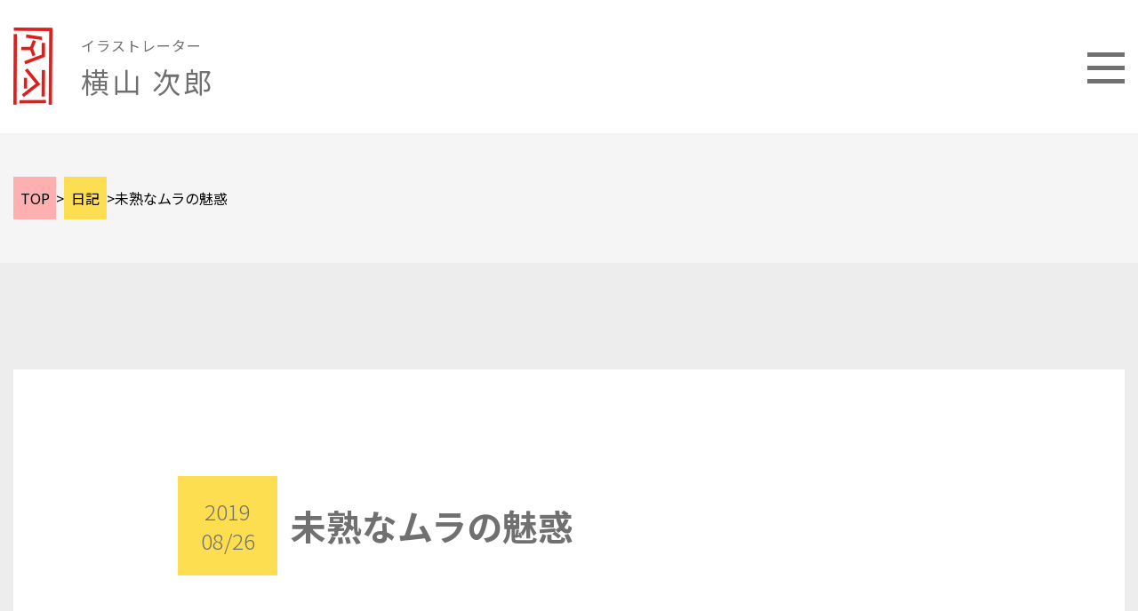

--- FILE ---
content_type: text/html; charset=UTF-8
request_url: https://yokoyamajiro.net/2019/08/26/diary/7193/
body_size: 11167
content:
<!DOCTYPE html><html dir="ltr" lang="ja" prefix="og: https://ogp.me/ns#"><head><link rel="stylesheet" href="https://cdn.rawgit.com/michalsnik/aos/2.1.1/dist/aos.css" /><meta charset="UTF-8"><meta http-equiv="X-UA-Compatible" content="IE=edge"><meta name="viewport" content="width=device-width, initial-scale=1"><title>未熟なムラの魅惑 | 日記 | 大阪のフリーランス・イラストレーター・横山次郎</title><meta name="robots" content="max-image-preview:large" /><meta name="author" content="yokoyama jiro"/><link rel="canonical" href="https://yokoyamajiro.net/2019/08/26/diary/7193/" /><meta name="generator" content="All in One SEO (AIOSEO) 4.9.3" />  <script defer src="https://www.googletagmanager.com/gtag/js?id=UA-25686010-1"></script> <script defer src="[data-uri]"></script> <meta property="og:locale" content="ja_JP" /><meta property="og:site_name" content="大阪のフリーランス・イラストレーター・横山次郎 | 大阪を拠点に活動するフリーランスのイラストレーター横山次郎のホームページです。イラスト・日記等を公開しております。またイラスト制作のご依頼・打ち合わせのご予約も承っております。" /><meta property="og:type" content="article" /><meta property="og:title" content="未熟なムラの魅惑 | 日記 | 大阪のフリーランス・イラストレーター・横山次郎" /><meta property="og:url" content="https://yokoyamajiro.net/2019/08/26/diary/7193/" /><meta property="article:published_time" content="2019-08-25T21:12:50+00:00" /><meta property="article:modified_time" content="2019-08-25T21:12:50+00:00" /><meta name="twitter:card" content="summary" /><meta name="twitter:title" content="未熟なムラの魅惑 | 日記 | 大阪のフリーランス・イラストレーター・横山次郎" /> <script type="application/ld+json" class="aioseo-schema">{"@context":"https:\/\/schema.org","@graph":[{"@type":"Article","@id":"https:\/\/yokoyamajiro.net\/2019\/08\/26\/diary\/7193\/#article","name":"\u672a\u719f\u306a\u30e0\u30e9\u306e\u9b45\u60d1 | \u65e5\u8a18 | \u5927\u962a\u306e\u30d5\u30ea\u30fc\u30e9\u30f3\u30b9\u30fb\u30a4\u30e9\u30b9\u30c8\u30ec\u30fc\u30bf\u30fc\u30fb\u6a2a\u5c71\u6b21\u90ce","headline":"\u672a\u719f\u306a\u30e0\u30e9\u306e\u9b45\u60d1","author":{"@id":"https:\/\/yokoyamajiro.net\/author\/admin\/#author"},"publisher":{"@id":"https:\/\/yokoyamajiro.net\/#person"},"image":{"@type":"ImageObject","url":"https:\/\/yokoyamajiro.net\/wp-content\/uploads\/2019\/08\/1125.jpg","width":640,"height":640},"datePublished":"2019-08-26T06:12:50+09:00","dateModified":"2019-08-26T06:12:50+09:00","inLanguage":"ja","mainEntityOfPage":{"@id":"https:\/\/yokoyamajiro.net\/2019\/08\/26\/diary\/7193\/#webpage"},"isPartOf":{"@id":"https:\/\/yokoyamajiro.net\/2019\/08\/26\/diary\/7193\/#webpage"},"articleSection":"\u30a4\u30e9\u30b9\u30c8, \u65e5\u8a18, \u7dda\u753b"},{"@type":"BreadcrumbList","@id":"https:\/\/yokoyamajiro.net\/2019\/08\/26\/diary\/7193\/#breadcrumblist","itemListElement":[{"@type":"ListItem","@id":"https:\/\/yokoyamajiro.net#listItem","position":1,"name":"\u30db\u30fc\u30e0","item":"https:\/\/yokoyamajiro.net","nextItem":{"@type":"ListItem","@id":"https:\/\/yokoyamajiro.net\/category\/illust\/#listItem","name":"\u30a4\u30e9\u30b9\u30c8"}},{"@type":"ListItem","@id":"https:\/\/yokoyamajiro.net\/category\/illust\/#listItem","position":2,"name":"\u30a4\u30e9\u30b9\u30c8","item":"https:\/\/yokoyamajiro.net\/category\/illust\/","nextItem":{"@type":"ListItem","@id":"https:\/\/yokoyamajiro.net\/category\/illust\/line\/#listItem","name":"\u7dda\u753b"},"previousItem":{"@type":"ListItem","@id":"https:\/\/yokoyamajiro.net#listItem","name":"\u30db\u30fc\u30e0"}},{"@type":"ListItem","@id":"https:\/\/yokoyamajiro.net\/category\/illust\/line\/#listItem","position":3,"name":"\u7dda\u753b","item":"https:\/\/yokoyamajiro.net\/category\/illust\/line\/","nextItem":{"@type":"ListItem","@id":"https:\/\/yokoyamajiro.net\/2019\/08\/26\/diary\/7193\/#listItem","name":"\u672a\u719f\u306a\u30e0\u30e9\u306e\u9b45\u60d1"},"previousItem":{"@type":"ListItem","@id":"https:\/\/yokoyamajiro.net\/category\/illust\/#listItem","name":"\u30a4\u30e9\u30b9\u30c8"}},{"@type":"ListItem","@id":"https:\/\/yokoyamajiro.net\/2019\/08\/26\/diary\/7193\/#listItem","position":4,"name":"\u672a\u719f\u306a\u30e0\u30e9\u306e\u9b45\u60d1","previousItem":{"@type":"ListItem","@id":"https:\/\/yokoyamajiro.net\/category\/illust\/line\/#listItem","name":"\u7dda\u753b"}}]},{"@type":"Person","@id":"https:\/\/yokoyamajiro.net\/#person","name":"yokoyama jiro","image":{"@type":"ImageObject","@id":"https:\/\/yokoyamajiro.net\/2019\/08\/26\/diary\/7193\/#personImage","url":"https:\/\/secure.gravatar.com\/avatar\/c7e7b10e581aaf3828c5394a3b29ee1e916ddf2f516ab4a300cbe62dcfb5ebb8?s=96&d=mm&r=g","width":96,"height":96,"caption":"yokoyama jiro"}},{"@type":"Person","@id":"https:\/\/yokoyamajiro.net\/author\/admin\/#author","url":"https:\/\/yokoyamajiro.net\/author\/admin\/","name":"yokoyama jiro","image":{"@type":"ImageObject","@id":"https:\/\/yokoyamajiro.net\/2019\/08\/26\/diary\/7193\/#authorImage","url":"https:\/\/secure.gravatar.com\/avatar\/c7e7b10e581aaf3828c5394a3b29ee1e916ddf2f516ab4a300cbe62dcfb5ebb8?s=96&d=mm&r=g","width":96,"height":96,"caption":"yokoyama jiro"}},{"@type":"WebPage","@id":"https:\/\/yokoyamajiro.net\/2019\/08\/26\/diary\/7193\/#webpage","url":"https:\/\/yokoyamajiro.net\/2019\/08\/26\/diary\/7193\/","name":"\u672a\u719f\u306a\u30e0\u30e9\u306e\u9b45\u60d1 | \u65e5\u8a18 | \u5927\u962a\u306e\u30d5\u30ea\u30fc\u30e9\u30f3\u30b9\u30fb\u30a4\u30e9\u30b9\u30c8\u30ec\u30fc\u30bf\u30fc\u30fb\u6a2a\u5c71\u6b21\u90ce","inLanguage":"ja","isPartOf":{"@id":"https:\/\/yokoyamajiro.net\/#website"},"breadcrumb":{"@id":"https:\/\/yokoyamajiro.net\/2019\/08\/26\/diary\/7193\/#breadcrumblist"},"author":{"@id":"https:\/\/yokoyamajiro.net\/author\/admin\/#author"},"creator":{"@id":"https:\/\/yokoyamajiro.net\/author\/admin\/#author"},"image":{"@type":"ImageObject","url":"https:\/\/yokoyamajiro.net\/wp-content\/uploads\/2019\/08\/1125.jpg","@id":"https:\/\/yokoyamajiro.net\/2019\/08\/26\/diary\/7193\/#mainImage","width":640,"height":640},"primaryImageOfPage":{"@id":"https:\/\/yokoyamajiro.net\/2019\/08\/26\/diary\/7193\/#mainImage"},"datePublished":"2019-08-26T06:12:50+09:00","dateModified":"2019-08-26T06:12:50+09:00"},{"@type":"WebSite","@id":"https:\/\/yokoyamajiro.net\/#website","url":"https:\/\/yokoyamajiro.net\/","name":"\u30a4\u30e9\u30b9\u30c8\u30ec\u30fc\u30bf\u30fc\u30fb\u6a2a\u5c71\u6b21\u90ce\u306e\u30db\u30fc\u30e0\u30da\u30fc\u30b8","description":"\u5927\u962a\u3092\u62e0\u70b9\u306b\u6d3b\u52d5\u3059\u308b\u30d5\u30ea\u30fc\u30e9\u30f3\u30b9\u306e\u30a4\u30e9\u30b9\u30c8\u30ec\u30fc\u30bf\u30fc\u6a2a\u5c71\u6b21\u90ce\u306e\u30db\u30fc\u30e0\u30da\u30fc\u30b8\u3067\u3059\u3002\u30a4\u30e9\u30b9\u30c8\u30fb\u65e5\u8a18\u7b49\u3092\u516c\u958b\u3057\u3066\u304a\u308a\u307e\u3059\u3002\u307e\u305f\u30a4\u30e9\u30b9\u30c8\u5236\u4f5c\u306e\u3054\u4f9d\u983c\u30fb\u6253\u3061\u5408\u308f\u305b\u306e\u3054\u4e88\u7d04\u3082\u627f\u3063\u3066\u304a\u308a\u307e\u3059\u3002","inLanguage":"ja","publisher":{"@id":"https:\/\/yokoyamajiro.net\/#person"}}]}</script> <link rel="alternate" type="application/rss+xml" title="大阪のフリーランス・イラストレーター・横山次郎 &raquo; 未熟なムラの魅惑 のコメントのフィード" href="https://yokoyamajiro.net/2019/08/26/diary/7193/feed/" /><link rel="alternate" title="oEmbed (JSON)" type="application/json+oembed" href="https://yokoyamajiro.net/wp-json/oembed/1.0/embed?url=https%3A%2F%2Fyokoyamajiro.net%2F2019%2F08%2F26%2Fdiary%2F7193%2F" /><link rel="alternate" title="oEmbed (XML)" type="text/xml+oembed" href="https://yokoyamajiro.net/wp-json/oembed/1.0/embed?url=https%3A%2F%2Fyokoyamajiro.net%2F2019%2F08%2F26%2Fdiary%2F7193%2F&#038;format=xml" /><style id='wp-img-auto-sizes-contain-inline-css' type='text/css'>img:is([sizes=auto i],[sizes^="auto," i]){contain-intrinsic-size:3000px 1500px}
/*# sourceURL=wp-img-auto-sizes-contain-inline-css */</style><style id='wp-block-library-inline-css' type='text/css'>:root{--wp-block-synced-color:#7a00df;--wp-block-synced-color--rgb:122,0,223;--wp-bound-block-color:var(--wp-block-synced-color);--wp-editor-canvas-background:#ddd;--wp-admin-theme-color:#007cba;--wp-admin-theme-color--rgb:0,124,186;--wp-admin-theme-color-darker-10:#006ba1;--wp-admin-theme-color-darker-10--rgb:0,107,160.5;--wp-admin-theme-color-darker-20:#005a87;--wp-admin-theme-color-darker-20--rgb:0,90,135;--wp-admin-border-width-focus:2px}@media (min-resolution:192dpi){:root{--wp-admin-border-width-focus:1.5px}}.wp-element-button{cursor:pointer}:root .has-very-light-gray-background-color{background-color:#eee}:root .has-very-dark-gray-background-color{background-color:#313131}:root .has-very-light-gray-color{color:#eee}:root .has-very-dark-gray-color{color:#313131}:root .has-vivid-green-cyan-to-vivid-cyan-blue-gradient-background{background:linear-gradient(135deg,#00d084,#0693e3)}:root .has-purple-crush-gradient-background{background:linear-gradient(135deg,#34e2e4,#4721fb 50%,#ab1dfe)}:root .has-hazy-dawn-gradient-background{background:linear-gradient(135deg,#faaca8,#dad0ec)}:root .has-subdued-olive-gradient-background{background:linear-gradient(135deg,#fafae1,#67a671)}:root .has-atomic-cream-gradient-background{background:linear-gradient(135deg,#fdd79a,#004a59)}:root .has-nightshade-gradient-background{background:linear-gradient(135deg,#330968,#31cdcf)}:root .has-midnight-gradient-background{background:linear-gradient(135deg,#020381,#2874fc)}:root{--wp--preset--font-size--normal:16px;--wp--preset--font-size--huge:42px}.has-regular-font-size{font-size:1em}.has-larger-font-size{font-size:2.625em}.has-normal-font-size{font-size:var(--wp--preset--font-size--normal)}.has-huge-font-size{font-size:var(--wp--preset--font-size--huge)}.has-text-align-center{text-align:center}.has-text-align-left{text-align:left}.has-text-align-right{text-align:right}.has-fit-text{white-space:nowrap!important}#end-resizable-editor-section{display:none}.aligncenter{clear:both}.items-justified-left{justify-content:flex-start}.items-justified-center{justify-content:center}.items-justified-right{justify-content:flex-end}.items-justified-space-between{justify-content:space-between}.screen-reader-text{border:0;clip-path:inset(50%);height:1px;margin:-1px;overflow:hidden;padding:0;position:absolute;width:1px;word-wrap:normal!important}.screen-reader-text:focus{background-color:#ddd;clip-path:none;color:#444;display:block;font-size:1em;height:auto;left:5px;line-height:normal;padding:15px 23px 14px;text-decoration:none;top:5px;width:auto;z-index:100000}html :where(.has-border-color){border-style:solid}html :where([style*=border-top-color]){border-top-style:solid}html :where([style*=border-right-color]){border-right-style:solid}html :where([style*=border-bottom-color]){border-bottom-style:solid}html :where([style*=border-left-color]){border-left-style:solid}html :where([style*=border-width]){border-style:solid}html :where([style*=border-top-width]){border-top-style:solid}html :where([style*=border-right-width]){border-right-style:solid}html :where([style*=border-bottom-width]){border-bottom-style:solid}html :where([style*=border-left-width]){border-left-style:solid}html :where(img[class*=wp-image-]){height:auto;max-width:100%}:where(figure){margin:0 0 1em}html :where(.is-position-sticky){--wp-admin--admin-bar--position-offset:var(--wp-admin--admin-bar--height,0px)}@media screen and (max-width:600px){html :where(.is-position-sticky){--wp-admin--admin-bar--position-offset:0px}}

/*# sourceURL=wp-block-library-inline-css */</style><style id='global-styles-inline-css' type='text/css'>:root{--wp--preset--aspect-ratio--square: 1;--wp--preset--aspect-ratio--4-3: 4/3;--wp--preset--aspect-ratio--3-4: 3/4;--wp--preset--aspect-ratio--3-2: 3/2;--wp--preset--aspect-ratio--2-3: 2/3;--wp--preset--aspect-ratio--16-9: 16/9;--wp--preset--aspect-ratio--9-16: 9/16;--wp--preset--color--black: #000000;--wp--preset--color--cyan-bluish-gray: #abb8c3;--wp--preset--color--white: #ffffff;--wp--preset--color--pale-pink: #f78da7;--wp--preset--color--vivid-red: #cf2e2e;--wp--preset--color--luminous-vivid-orange: #ff6900;--wp--preset--color--luminous-vivid-amber: #fcb900;--wp--preset--color--light-green-cyan: #7bdcb5;--wp--preset--color--vivid-green-cyan: #00d084;--wp--preset--color--pale-cyan-blue: #8ed1fc;--wp--preset--color--vivid-cyan-blue: #0693e3;--wp--preset--color--vivid-purple: #9b51e0;--wp--preset--gradient--vivid-cyan-blue-to-vivid-purple: linear-gradient(135deg,rgb(6,147,227) 0%,rgb(155,81,224) 100%);--wp--preset--gradient--light-green-cyan-to-vivid-green-cyan: linear-gradient(135deg,rgb(122,220,180) 0%,rgb(0,208,130) 100%);--wp--preset--gradient--luminous-vivid-amber-to-luminous-vivid-orange: linear-gradient(135deg,rgb(252,185,0) 0%,rgb(255,105,0) 100%);--wp--preset--gradient--luminous-vivid-orange-to-vivid-red: linear-gradient(135deg,rgb(255,105,0) 0%,rgb(207,46,46) 100%);--wp--preset--gradient--very-light-gray-to-cyan-bluish-gray: linear-gradient(135deg,rgb(238,238,238) 0%,rgb(169,184,195) 100%);--wp--preset--gradient--cool-to-warm-spectrum: linear-gradient(135deg,rgb(74,234,220) 0%,rgb(151,120,209) 20%,rgb(207,42,186) 40%,rgb(238,44,130) 60%,rgb(251,105,98) 80%,rgb(254,248,76) 100%);--wp--preset--gradient--blush-light-purple: linear-gradient(135deg,rgb(255,206,236) 0%,rgb(152,150,240) 100%);--wp--preset--gradient--blush-bordeaux: linear-gradient(135deg,rgb(254,205,165) 0%,rgb(254,45,45) 50%,rgb(107,0,62) 100%);--wp--preset--gradient--luminous-dusk: linear-gradient(135deg,rgb(255,203,112) 0%,rgb(199,81,192) 50%,rgb(65,88,208) 100%);--wp--preset--gradient--pale-ocean: linear-gradient(135deg,rgb(255,245,203) 0%,rgb(182,227,212) 50%,rgb(51,167,181) 100%);--wp--preset--gradient--electric-grass: linear-gradient(135deg,rgb(202,248,128) 0%,rgb(113,206,126) 100%);--wp--preset--gradient--midnight: linear-gradient(135deg,rgb(2,3,129) 0%,rgb(40,116,252) 100%);--wp--preset--font-size--small: 13px;--wp--preset--font-size--medium: 20px;--wp--preset--font-size--large: 36px;--wp--preset--font-size--x-large: 42px;--wp--preset--spacing--20: 0.44rem;--wp--preset--spacing--30: 0.67rem;--wp--preset--spacing--40: 1rem;--wp--preset--spacing--50: 1.5rem;--wp--preset--spacing--60: 2.25rem;--wp--preset--spacing--70: 3.38rem;--wp--preset--spacing--80: 5.06rem;--wp--preset--shadow--natural: 6px 6px 9px rgba(0, 0, 0, 0.2);--wp--preset--shadow--deep: 12px 12px 50px rgba(0, 0, 0, 0.4);--wp--preset--shadow--sharp: 6px 6px 0px rgba(0, 0, 0, 0.2);--wp--preset--shadow--outlined: 6px 6px 0px -3px rgb(255, 255, 255), 6px 6px rgb(0, 0, 0);--wp--preset--shadow--crisp: 6px 6px 0px rgb(0, 0, 0);}:where(.is-layout-flex){gap: 0.5em;}:where(.is-layout-grid){gap: 0.5em;}body .is-layout-flex{display: flex;}.is-layout-flex{flex-wrap: wrap;align-items: center;}.is-layout-flex > :is(*, div){margin: 0;}body .is-layout-grid{display: grid;}.is-layout-grid > :is(*, div){margin: 0;}:where(.wp-block-columns.is-layout-flex){gap: 2em;}:where(.wp-block-columns.is-layout-grid){gap: 2em;}:where(.wp-block-post-template.is-layout-flex){gap: 1.25em;}:where(.wp-block-post-template.is-layout-grid){gap: 1.25em;}.has-black-color{color: var(--wp--preset--color--black) !important;}.has-cyan-bluish-gray-color{color: var(--wp--preset--color--cyan-bluish-gray) !important;}.has-white-color{color: var(--wp--preset--color--white) !important;}.has-pale-pink-color{color: var(--wp--preset--color--pale-pink) !important;}.has-vivid-red-color{color: var(--wp--preset--color--vivid-red) !important;}.has-luminous-vivid-orange-color{color: var(--wp--preset--color--luminous-vivid-orange) !important;}.has-luminous-vivid-amber-color{color: var(--wp--preset--color--luminous-vivid-amber) !important;}.has-light-green-cyan-color{color: var(--wp--preset--color--light-green-cyan) !important;}.has-vivid-green-cyan-color{color: var(--wp--preset--color--vivid-green-cyan) !important;}.has-pale-cyan-blue-color{color: var(--wp--preset--color--pale-cyan-blue) !important;}.has-vivid-cyan-blue-color{color: var(--wp--preset--color--vivid-cyan-blue) !important;}.has-vivid-purple-color{color: var(--wp--preset--color--vivid-purple) !important;}.has-black-background-color{background-color: var(--wp--preset--color--black) !important;}.has-cyan-bluish-gray-background-color{background-color: var(--wp--preset--color--cyan-bluish-gray) !important;}.has-white-background-color{background-color: var(--wp--preset--color--white) !important;}.has-pale-pink-background-color{background-color: var(--wp--preset--color--pale-pink) !important;}.has-vivid-red-background-color{background-color: var(--wp--preset--color--vivid-red) !important;}.has-luminous-vivid-orange-background-color{background-color: var(--wp--preset--color--luminous-vivid-orange) !important;}.has-luminous-vivid-amber-background-color{background-color: var(--wp--preset--color--luminous-vivid-amber) !important;}.has-light-green-cyan-background-color{background-color: var(--wp--preset--color--light-green-cyan) !important;}.has-vivid-green-cyan-background-color{background-color: var(--wp--preset--color--vivid-green-cyan) !important;}.has-pale-cyan-blue-background-color{background-color: var(--wp--preset--color--pale-cyan-blue) !important;}.has-vivid-cyan-blue-background-color{background-color: var(--wp--preset--color--vivid-cyan-blue) !important;}.has-vivid-purple-background-color{background-color: var(--wp--preset--color--vivid-purple) !important;}.has-black-border-color{border-color: var(--wp--preset--color--black) !important;}.has-cyan-bluish-gray-border-color{border-color: var(--wp--preset--color--cyan-bluish-gray) !important;}.has-white-border-color{border-color: var(--wp--preset--color--white) !important;}.has-pale-pink-border-color{border-color: var(--wp--preset--color--pale-pink) !important;}.has-vivid-red-border-color{border-color: var(--wp--preset--color--vivid-red) !important;}.has-luminous-vivid-orange-border-color{border-color: var(--wp--preset--color--luminous-vivid-orange) !important;}.has-luminous-vivid-amber-border-color{border-color: var(--wp--preset--color--luminous-vivid-amber) !important;}.has-light-green-cyan-border-color{border-color: var(--wp--preset--color--light-green-cyan) !important;}.has-vivid-green-cyan-border-color{border-color: var(--wp--preset--color--vivid-green-cyan) !important;}.has-pale-cyan-blue-border-color{border-color: var(--wp--preset--color--pale-cyan-blue) !important;}.has-vivid-cyan-blue-border-color{border-color: var(--wp--preset--color--vivid-cyan-blue) !important;}.has-vivid-purple-border-color{border-color: var(--wp--preset--color--vivid-purple) !important;}.has-vivid-cyan-blue-to-vivid-purple-gradient-background{background: var(--wp--preset--gradient--vivid-cyan-blue-to-vivid-purple) !important;}.has-light-green-cyan-to-vivid-green-cyan-gradient-background{background: var(--wp--preset--gradient--light-green-cyan-to-vivid-green-cyan) !important;}.has-luminous-vivid-amber-to-luminous-vivid-orange-gradient-background{background: var(--wp--preset--gradient--luminous-vivid-amber-to-luminous-vivid-orange) !important;}.has-luminous-vivid-orange-to-vivid-red-gradient-background{background: var(--wp--preset--gradient--luminous-vivid-orange-to-vivid-red) !important;}.has-very-light-gray-to-cyan-bluish-gray-gradient-background{background: var(--wp--preset--gradient--very-light-gray-to-cyan-bluish-gray) !important;}.has-cool-to-warm-spectrum-gradient-background{background: var(--wp--preset--gradient--cool-to-warm-spectrum) !important;}.has-blush-light-purple-gradient-background{background: var(--wp--preset--gradient--blush-light-purple) !important;}.has-blush-bordeaux-gradient-background{background: var(--wp--preset--gradient--blush-bordeaux) !important;}.has-luminous-dusk-gradient-background{background: var(--wp--preset--gradient--luminous-dusk) !important;}.has-pale-ocean-gradient-background{background: var(--wp--preset--gradient--pale-ocean) !important;}.has-electric-grass-gradient-background{background: var(--wp--preset--gradient--electric-grass) !important;}.has-midnight-gradient-background{background: var(--wp--preset--gradient--midnight) !important;}.has-small-font-size{font-size: var(--wp--preset--font-size--small) !important;}.has-medium-font-size{font-size: var(--wp--preset--font-size--medium) !important;}.has-large-font-size{font-size: var(--wp--preset--font-size--large) !important;}.has-x-large-font-size{font-size: var(--wp--preset--font-size--x-large) !important;}
/*# sourceURL=global-styles-inline-css */</style><style id='classic-theme-styles-inline-css' type='text/css'>/*! This file is auto-generated */
.wp-block-button__link{color:#fff;background-color:#32373c;border-radius:9999px;box-shadow:none;text-decoration:none;padding:calc(.667em + 2px) calc(1.333em + 2px);font-size:1.125em}.wp-block-file__button{background:#32373c;color:#fff;text-decoration:none}
/*# sourceURL=/wp-includes/css/classic-themes.min.css */</style><link rel='stylesheet' id='reset_css-css' href='https://yokoyamajiro.net/wp-content/cache/autoptimize/autoptimize_single_69c7af94380877afcb59fcfc6c367f41.php' type='text/css' media='all' /><link rel='stylesheet' id='common_css-css' href='https://yokoyamajiro.net/wp-content/cache/autoptimize/autoptimize_single_ff853955be22aebd566a995e522b8e16.php' type='text/css' media='all' /><link rel='stylesheet' id='style_css-css' href='https://yokoyamajiro.net/wp-content/cache/autoptimize/autoptimize_single_072485fe7b9b640ac015a4bb366a50cd.php' type='text/css' media='all' /><link rel='stylesheet' id='wp-pagenavi-css' href='https://yokoyamajiro.net/wp-content/cache/autoptimize/autoptimize_single_73d29ecb3ae4eb2b78712fab3a46d32d.php?ver=2.70' type='text/css' media='all' /><link rel="https://api.w.org/" href="https://yokoyamajiro.net/wp-json/" /><link rel="alternate" title="JSON" type="application/json" href="https://yokoyamajiro.net/wp-json/wp/v2/posts/7193" /><noscript><style>.lazyload[data-src]{display:none !important;}</style></noscript><style>.lazyload{background-image:none !important;}.lazyload:before{background-image:none !important;}</style><link rel="icon" href="https://yokoyamajiro.net/wp-content/uploads/2023/10/cropped-logo2-32x32.png" sizes="32x32" /><link rel="icon" href="https://yokoyamajiro.net/wp-content/uploads/2023/10/cropped-logo2-192x192.png" sizes="192x192" /><link rel="apple-touch-icon" href="https://yokoyamajiro.net/wp-content/uploads/2023/10/cropped-logo2-180x180.png" /><meta name="msapplication-TileImage" content="https://yokoyamajiro.net/wp-content/uploads/2023/10/cropped-logo2-270x270.png" /><style type="text/css" id="wp-custom-css">/* ヘッダー */

.logo_title{
	 transition: transform 1s;
}
.wp_edit_area h6{
	margin-bottom:8px;
	margin-top:8px;
	font-size:24px;
}
.logo_title:hover {
  transform: scale(1.03);
}

/*トップキャッチ*/
.mv_catch{
	 transition: transform 1.5s;
}

.mv_catch:hover {
  transform: scale(1.02);
}



/* 日記一覧 */


.flex_diary a:hover {
  transform: scale(1.03);
}

.wp-pagenavi a{
	 transition: transform 0.5s;
}

.wp-pagenavi a:hover {
  transform: scale(1.2);
}


/* 絵一覧 */

.flex_drawn a{
	 transition: transform 0.5s;
}

.flex_drawn a:hover {
  transform: scale(1.03);
}

/* 事例一覧 */

.flex_works a:hover {
  transform: scale(1.01);
}

/* 事例詳細 */
.wp-element-caption{
	font-size:16px;
	}
.page_single_works figure{
	padding:40px 40px 20px 40px;
	border-radius:4px;
	background:#FAFAFA;
	font-family: 'Noto Sans JP', sans-serif;
	font-weight:200;
	margin-bottom:20px;
	line-height:24px;
}

@media screen and (max-width: 1100px) {
	.page_single_works figure{
	padding:16px 16px 16px 16px;
	margin-bottom:16px;
}
	
}

@media screen and (max-width: 767px) {
	.wp-block-image figcaption {
  margin-top:-0.5em;
}
	
	.page_single_works figure{
	padding:10px 10px 4px 10px;
	margin-bottom:8px;
	line-height:16px;
}
	
}


/* お知らせ一覧 */


.flex_news a:hover {
  transform: scale(1.01);
}


/* フッター */
footer .greeting {
  transition: transform 1s;
}

footer .greeting:hover {
  transform: scale(1.05);
}


footer .works {
  transition: transform 1s;
}

footer .works:hover {
  transform: scale(1.05);
}


footer .drawn-gallary {
  transition: transform 1s;
}

footer .drawn-gallary:hover {
  transform: scale(1.05);
}

footer .diary {
  transition: transform 1s;
}

footer .diary:hover {
  transform: scale(1.05);
}

footer .faq{
  transition: transform 1s;
}

footer .faq:hover {
  transform: scale(1.05);
}


li.contact{
  transition: transform 1s;
}

li.contact:hover {
  transform: scale(1.05);
}



/* パンくず*/
.breadcrumbs_wrap a{
	 transition: transform 0.5s;
}

.breadcrumbs_wrap a:hover {
  transform: scale(1.03);
}

/*挨拶*/
.lead2 {
	font-size: 24px;
	padding: 0 15px 0 130px;
	margin-bottom: 24px;
}
.lead3 {
	font-size: 24px;
	padding: 0 15px 0 130px;
	margin-bottom: 150px;
}
.flex_point .col_l P{
	margin-bottom:24px;
}

@media screen and (max-width: 767px) {

	.lead2 {
	font-size: 20px;
	padding: 0 16px 0 16px;
	margin-bottom: 24px;
}
.lead3 {
	font-size: 20px;
	padding: 0 16px 0 16px;
	margin-bottom: 50px;
}
}


/* QA*/

.flex_faq a{
	 transition: transform 0.5s;
}

.flex_faq a:hover {
  transform: scale(1.03);
}

.totop{
	position: relative;
  transition: transform 1s ease-in-out;
}

.totop:hover {
  transform: translateY(-10px);
}

.fqt{
	height:72px;
}

@media screen and (max-width: 767px) {
	.fqt{
	height:48px;
}
	
}


.page_faq .sct_answer .flex_answer_wrap .flex_answer .wp_edit_area {
  padding-bottom:72px;
}

.wp-block-table thead {
  border-bottom:1px solid;
}

.wp_edit_area table th, .wp_edit_area table td {
font-family: 'Noto Sans JP', sans-serif;
		font-weight:200;
 }


/* 日記内容*/
.prevPost{
	
	position: relative;

  transition: transform 1s ease-in-out;
}

.prevPost:hover {
  transform: translateX(-5px);
}

.nextPost{
	
	position: relative;

  transition: transform 1s ease-in-out;
}

.nextPost:hover {
  transform: translateX(5px);
}


/* ナビ内のリンク*/
.nav-und {
	text-align: right;
	padding:24px 36px 24px 24px;
	font-size:20px;
	
}

/* 問い合わせボタン*/
.nav-und  a{
	color:#FA8D8B;
	 transition: transform 0.5s ease-in-out;
}

.nav-und  a:hover{
	transform: scale(1.05);
}

.confirm_btn{
	 transition: transform 0.5s;
}

.confirm_btn:hover {
  transform: scale(1.05);
}

.back_btn{
	 transition: transform 0.5s;
}

.back_btn:hover {
  transform: scale(1.05);
}

.wp_edit_area {
	padding-right:24px;
}
	.wp-block-table{
		width:80%;
	}
.wp-block-preformatted{
		width:100%;
	
}
/* 問い合わせ内容確認画面のみ内容確認を表示*/
.mw_wp_form_confirm::before {
 content: "以下の内容で送信してもよろしいでしょうか？";
	font-size:28px;
	position:relative;
	text-align:center;
	display:block;
	padding;24px;
	margin-bottom:48px;
}
/* 日記内容*/
.page_single_diary .wp_edit_area {
	padding-right:0px;
}</style></head><body ><div id="overlay"></div><header id="head-area" ontouchstart=""><div class="inner"> <a href="https://yokoyamajiro.net/"><div class="logo_title"><div class="logo"> <img src="[data-uri]" alt="logo" data-src="https://yokoyamajiro.net/wp-content/themes/yokoyamajiro/img/common/logo.png" decoding="async" class="lazyload" data-eio-rwidth="88" data-eio-rheight="174"><noscript><img src="https://yokoyamajiro.net/wp-content/themes/yokoyamajiro/img/common/logo.png" alt="logo" data-eio="l"></noscript><div class="txt"><div class="txt_s">イラストレーター</div><div class="txt_m">横山 次郎</div></div></div></div> </a><div id="global-nav" data-aos="fade-up"><div class="menu_label">MENU</div><nav><ul><li class="greeting"> <a href="https://yokoyamajiro.net/greeting/"><div><span class="jp">ご挨拶</span><span class="en">GREETING</span></div></a></li><li class="works"> <a href="https://yokoyamajiro.net/works/"><div><span class="jp">事例</span><span class="en">WORKS</span></div></a></li><li class="drawn-gallary"> <a href="https://yokoyamajiro.net/drawn-gallery/"><div><span class="jp">絵</span><span class="en">PAINTINGS</span></div></a></li><li class="diary"> <a href="https://yokoyamajiro.net/diary/"><div><span class="jp">日記</span><span class="en">DIARY</span></div></a></li><li class="faq"> <a href="https://yokoyamajiro.net/faq/"><div><span class="jp">Q & A</span><span class="en">よくあるご質問</span></div></a></li><li class="contact"> <a href="https://yokoyamajiro.net/contact/"><div><span class="jp">問合</span><span class="en">CONTACT</span></div></a></li></ul></nav><div class="nav-und"><p><a href="https://yokoyamajiro.net/price/">参考価格表</a></p><p><a href="https://yokoyamajiro.net/privacy/">プライバシー・ポリシー</a></p></div></div><div id="nav-toggle"><div> <span></span> <span></span> <span></span></div></div></div></header><div class="wrap page_lower page_single page_single_diary" ontouchstart=""><div class="breadcrumbs_wrap"><div class="breadcrumbs" typeof="BreadcrumbList" vocab="http://schema.org/"> <span property="itemListElement" typeof="ListItem"><a property="item" typeof="WebPage" title="大阪のフリーランス・イラストレーター・横山次郎へ移動する" href="https://yokoyamajiro.net" class="home" ><span property="name">TOP</span></a><meta property="position" content="1"></span><span class="split">&gt;</span><span property="itemListElement" typeof="ListItem"><a property="item" typeof="WebPage" title="日記へ移動する" href="https://yokoyamajiro.net/diary/" class="post-root post post-post" ><span property="name">日記</span></a><meta property="position" content="2"></span><span class="split">&gt;</span><span property="itemListElement" typeof="ListItem"><span property="name" class="post post-post current-item">未熟なムラの魅惑</span><meta property="url" content="https://yokoyamajiro.net/2019/08/26/diary/7193/"><meta property="position" content="3"></span></div></div><section class="sct_single"><article><div class="inner_m"><div class="article_title"> <span>2019<br>08/26</span><h1 class="title">未熟なムラの魅惑</h1></div></div><div class="inner"><div class="image"><img width="640" height="640" src="[data-uri]" class="attachment-full size-full wp-post-image lazyload" alt="" decoding="async" fetchpriority="high"   data-src="https://yokoyamajiro.net/wp-content/uploads/2019/08/1125.jpg" data-srcset="https://yokoyamajiro.net/wp-content/uploads/2019/08/1125.jpg 640w, https://yokoyamajiro.net/wp-content/uploads/2019/08/1125-45x45.jpg 45w, https://yokoyamajiro.net/wp-content/uploads/2019/08/1125-300x300.jpg 300w, https://yokoyamajiro.net/wp-content/uploads/2019/08/1125-520x520.jpg 520w, https://yokoyamajiro.net/wp-content/uploads/2019/08/1125-360x360.jpg 360w, https://yokoyamajiro.net/wp-content/uploads/2019/08/1125-250x250.jpg 250w, https://yokoyamajiro.net/wp-content/uploads/2019/08/1125-100x100.jpg 100w" data-sizes="auto" data-eio-rwidth="640" data-eio-rheight="640" /><noscript><img width="640" height="640" src="https://yokoyamajiro.net/wp-content/uploads/2019/08/1125.jpg" class="attachment-full size-full wp-post-image" alt="" decoding="async" fetchpriority="high" srcset="https://yokoyamajiro.net/wp-content/uploads/2019/08/1125.jpg 640w, https://yokoyamajiro.net/wp-content/uploads/2019/08/1125-45x45.jpg 45w, https://yokoyamajiro.net/wp-content/uploads/2019/08/1125-300x300.jpg 300w, https://yokoyamajiro.net/wp-content/uploads/2019/08/1125-520x520.jpg 520w, https://yokoyamajiro.net/wp-content/uploads/2019/08/1125-360x360.jpg 360w, https://yokoyamajiro.net/wp-content/uploads/2019/08/1125-250x250.jpg 250w, https://yokoyamajiro.net/wp-content/uploads/2019/08/1125-100x100.jpg 100w" sizes="(max-width: 640px) 100vw, 640px" data-eio="l" /></noscript></div><div class="wp_edit_area"><p>徐々に水彩を始めている。</p><p>とは言っても、水彩&#8221;画&#8221;を描くわけでもなく、四角形にムラが出来ないように色を塗るということだけを行なっている。</p><p>大変単純な作業ではあるが、初心者にはコレが全くできない。</p><p>デジタルが主戦場の人間からすれば、筆の扱い辛さは相当なものであり、色がはみ出したムラだらけの四角ができることになるのだが、デジタルが主戦場の人間からすれば、そのムラが愛おしかったりする。</p><p>うまく塗れないことは何とも悩ましいのだが、水彩の発色は綺麗で個人的な癒しの時間になっていたりする。</p></div></div></article></section><div class="prevNextPost"><div class="inner"> <a class="prevPost" href="https://yokoyamajiro.net/2019/08/21/diary/7188/"><div class="arrow"> <svg xmlns="http://www.w3.org/2000/svg" width="113" height="150" viewBox="0 0 113 150"><g id="グループ_139" data-name="グループ 139" transform="translate(-648 -3158)"><path id="多角形_13" data-name="多角形 13" d="M73.334,2.511a2,2,0,0,1,3.333,0l71.272,107.383A2,2,0,0,1,146.272,113H3.728a2,2,0,0,1-1.666-3.106Z" transform="translate(648 3308) rotate(-90)" fill="#fdde50"/><text id="前" transform="translate(701 3244)" fill="#707070" font-size="32" font-family="NotoSansJP-Medium, Noto Sans JP" font-weight="500"><tspan x="0" y="0">前</tspan></text></g></svg></div><div class="detail"><div class="title">おつとめの福音</div> <img src="[data-uri]" alt="おつとめの福音" data-src="https://yokoyamajiro.net/wp-content/uploads/2019/08/1124.jpg" decoding="async" class="lazyload" data-eio-rwidth="640" data-eio-rheight="640"><noscript><img src="https://yokoyamajiro.net/wp-content/uploads/2019/08/1124.jpg" alt="おつとめの福音" data-eio="l"></noscript></div> </a> <a class="nextPost" href="https://yokoyamajiro.net/2019/09/02/diary/7199/"><div class="detail"><div class="title">漏れビブラート</div> <img src="[data-uri]" alt="漏れビブラート" data-src="https://yokoyamajiro.net/wp-content/uploads/2019/09/1126.jpg" decoding="async" class="lazyload" data-eio-rwidth="640" data-eio-rheight="640"><noscript><img src="https://yokoyamajiro.net/wp-content/uploads/2019/09/1126.jpg" alt="漏れビブラート" data-eio="l"></noscript></div><div class="arrow"> <svg xmlns="http://www.w3.org/2000/svg" width="113" height="150" viewBox="0 0 113 150"><g id="グループ_140" data-name="グループ 140" transform="translate(-1160 -3158)"><path id="多角形_14" data-name="多角形 14" d="M73.334,2.511a2,2,0,0,1,3.333,0l71.272,107.383A2,2,0,0,1,146.272,113H3.728a2,2,0,0,1-1.666-3.106Z" transform="translate(1273 3158) rotate(90)" fill="#fdde50"/><text id="次" transform="translate(1191 3244)" fill="#707070" font-size="32" font-family="NotoSansJP-Medium, Noto Sans JP" font-weight="500"><tspan x="0" y="0">次</tspan></text></g></svg></div> </a></div></div></div><div class="pagetop"> <a href="#"><img src="[data-uri]" alt="page top" data-src="https://yokoyamajiro.net/wp-content/themes/yokoyamajiro/img/common/pagetop.svg" decoding="async" class="lazyload"><noscript><img src="https://yokoyamajiro.net/wp-content/themes/yokoyamajiro/img/common/pagetop.svg" alt="page top" data-eio="l"></noscript></a></div><footer ontouchstart=""><div class="links_wrap" data-aos="fade-up"><div class="links"><ul><li class="greeting"><a href="https://yokoyamajiro.net/greeting/">ご挨拶</a></li><li class="works"><a href="https://yokoyamajiro.net/works/">事例</a></li><li class="drawn-gallary"><a href="https://yokoyamajiro.net/drawn-gallery/">絵</a></li><li class="diary"><a href="https://yokoyamajiro.net/diary/">日記</a></li><li class="faq"><a href="https://yokoyamajiro.net/faq/">Q&A</a></li><li class="contact"><a href="https://yokoyamajiro.net/contact/">お問い合わせ</a></li></ul></div></div><div class="foot_btm"><div class="inner"><div class="info"> <a href="https://yokoyamajiro.net/" class="name"> イラストレーター　横山次郎 </a><div class="contact"><div class="mail">mail. <a href="mailto:info@yokoyamajiro.net">info@yokoyamajiro.net</a></div></div></div><div class="copyright"> &copy; YOKOYAMA JIRO</div></div></div></footer> <script type="speculationrules">{"prefetch":[{"source":"document","where":{"and":[{"href_matches":"/*"},{"not":{"href_matches":["/wp-*.php","/wp-admin/*","/wp-content/uploads/*","/wp-content/*","/wp-content/plugins/*","/wp-content/themes/yokoyamajiro/*","/*\\?(.+)"]}},{"not":{"selector_matches":"a[rel~=\"nofollow\"]"}},{"not":{"selector_matches":".no-prefetch, .no-prefetch a"}}]},"eagerness":"conservative"}]}</script> <script defer id="eio-lazy-load-js-before" src="[data-uri]"></script> <script defer type="text/javascript" src="https://yokoyamajiro.net/wp-content/plugins/ewww-image-optimizer/includes/lazysizes.min.js?ver=831" id="eio-lazy-load-js" data-wp-strategy="async"></script> <script defer type="text/javascript" src="https://yokoyamajiro.net/wp-content/cache/autoptimize/autoptimize_single_2f772fed444d5489079f275bd01e26cc.php" id="jquery3.4.1-js"></script> <script defer type="text/javascript" src="https://yokoyamajiro.net/wp-content/cache/autoptimize/autoptimize_single_19dbab7889ef169154bb2f4f5025cb45.php" id="base-js"></script> <link rel="preconnect" href="https://fonts.googleapis.com"><link rel="preconnect" href="https://fonts.gstatic.com" crossorigin><link href="https://fonts.googleapis.com/css2?family=Noto+Sans+JP:wght@300;400;500;700&display=swap" rel="stylesheet"><link href="https://fonts.googleapis.com/css2?family=Noto+Serif+JP:wght@300&display=swap" rel="stylesheet"> <script defer src="https://cdn.rawgit.com/michalsnik/aos/2.1.1/dist/aos.js"></script> <script defer src="[data-uri]"></script> </body></html>

--- FILE ---
content_type: text/css; charset=utf-8
request_url: https://yokoyamajiro.net/wp-content/cache/autoptimize/autoptimize_single_ff853955be22aebd566a995e522b8e16.php
body_size: 2355
content:
@charset "utf-8";body{font-family:'Noto Sans JP',sans-serif;font-size:16px;font-weight:400;color:#707070;animation:fadeIn 1.5s ease 0s normal}@keyframes fadeIn{0%{opacity:0}100%{opacity:1}}@media screen and (max-width:767px){body{font-size:15px}}*{box-sizing:border-box}a,a:link{display:inline-block;color:#707070;transition:.5s;text-decoration:none}a:visited,a:active{color:#707070}a:hover{text-decoration:none;opacity:.8}@media screen and (min-width:768px){a[href^="tel:"]{pointer-events:none}}p{line-height:180%}ul,li{list-style:none}img{width:auto;height:auto;vertical-align:bottom}.flex{display:flex}.inline{display:inline-block}.sp{display:none!important}@media screen and (max-width:767px){.pc{display:none!important}.sp{display:block!important}}#head-area{position:fixed;z-index:999;top:0;left:0;width:100%;background:rgba(255,255,255,.8);padding:0 15px}#head-area .inner{position:relative;display:flex;align-items:center;justify-content:space-between;width:100%;max-width:1392px;height:150px;margin:0 auto}#head-area .logo{display:inline-flex;align-items:center}#head-area .logo img{width:100%;max-width:44px}#head-area .logo .txt{flex-wrap:wrap;margin-left:32px}#head-area .logo .txt .txt_s{font-size:16px;font-weight:400;letter-spacing:1px;margin-bottom:16px}#head-area .logo .txt .txt_m{font-size:32px;font-weight:400;letter-spacing:3px}#nav-toggle{display:none}.wrap{margin-top:150px}#nav-toggle{display:block;cursor:pointer;width:42px;height:32px}#nav-toggle>div{position:relative;width:42px;margin:0 auto}#nav-toggle span{width:100%;height:5px;left:0;display:block;position:absolute;transition:top .5s ease,-webkit-transform .6s ease-in-out;transition:transform .6s ease-in-out,top .5s ease;transition:transform .6s ease-in-out,top .5s ease,-webkit-transform .6s ease-in-out}#head-area #nav-toggle span{background:#707070}#nav-toggle span:nth-child(1){top:0}#nav-toggle span:nth-child(2){top:15px}#nav-toggle span:nth-child(3){top:30px}.open #nav-toggle span:nth-child(1){top:16px;-webkit-transform:rotate(45deg);transform:rotate(45deg)}.open #nav-toggle span:nth-child(2){top:0;width:0;left:50%}.open #nav-toggle span:nth-child(3){top:16px;-webkit-transform:rotate(-45deg);transform:rotate(-45deg)}#nav-toggle{z-index:1000}.wrap{z-index:900}#global-nav{background:#fff;top:0;bottom:0;z-index:990;text-align:center;visibility:hidden;opacity:0;padding:50px 15px;overflow-y:auto;width:520px;position:absolute;height:100vh;right:-15px}#global-nav .menu_label{display:none;font-size:37px;margin-bottom:85px}#global-nav ul{display:flex;justify-content:center;flex-wrap:wrap;list-style:none;max-width:416px;margin:0 auto}#global-nav ul li{width:50%;position:relative;z-index:2;mix-blend-mode:multiply;text-align:center;transition:.5s;opacity:.8}#global-nav ul li:after{content:'';position:absolute;top:0;left:0;width:100%;height:100%;border-radius:2px;transition:.5s}#global-nav ul li.greeting:after{width:calc(100% + 3px);height:calc(100% + 3px);background:#faba8b 0% 0% no-repeat padding-box}#global-nav ul li.works:after{height:calc(100% + 3px);background:#cbfe57 0% 0% no-repeat padding-box}#global-nav ul li.drawn-gallary:after{width:calc(100% + 3px);height:calc(100% + 3px);background:#fab5e1 0% 0% no-repeat padding-box}#global-nav ul li.diary:after{height:calc(100% + 3px);background:#fdde50 0% 0% no-repeat padding-box}#global-nav ul li.faq:after{width:calc(100% + 3px);background:#ace6ff 0% 0% no-repeat padding-box}#global-nav ul li.contact:after{background:#57fefe 0% 0% no-repeat padding-box}#global-nav ul li a{position:relative;z-index:3;display:flex;align-items:center;justify-content:center;flex-wrap:wrap;color:#707070;width:100%;height:208px}#global-nav ul li a .jp{display:block;width:100%;font-size:48px;margin-bottom:15px}#global-nav ul li.drawn-gallary a .jp{font-size:80px}#global-nav ul li a .en{display:block;width:100%;font-size:24px;font-weight:300}#global-nav ul li a:hover,#global-nav ul li:hover{opacity:1}#global-nav ul li:hover:after{transform:scale(1.05)}#overlay{display:none;position:fixed;top:0;left:0;z-index:99;width:100vw;height:100vh;background:rgba(0,0,0,.4)}.open #overlay{display:block}.open #head-area{position:fixed;top:0;left:0;z-index:1000}.open #global-nav{transition:opacity .6s ease,visibility .6s ease;visibility:visible;opacity:1}.open #global-nav .menu_label{display:inline-block}@media screen and (max-width:767px){#head-area,#head-area .inner{height:90px}#head-area .logo img{max-width:30px}#head-area .logo .txt{margin-left:25px}#head-area .logo .txt .txt_s{margin-bottom:15px}#head-area .logo .txt .txt_m{font-size:24px}.wrap{margin-top:90px}#nav-toggle{width:30px;height:15px}#nav-toggle>div{width:30px}#nav-toggle span{height:2px}#nav-toggle span:nth-child(1){top:0}#nav-toggle span:nth-child(2){top:6px}#nav-toggle span:nth-child(3){top:12px}.open #nav-toggle span:nth-child(1){top:7px}.open #nav-toggle span:nth-child(3){top:7px}#global-nav{background:#fff;position:fixed;top:0;right:0;bottom:0;z-index:990;text-align:center;visibility:hidden;opacity:0;padding:50px 20px;overflow-y:auto;width:330px}#global-nav .menu_label{display:none;font-size:37px;margin-bottom:85px}#global-nav ul{max-width:272px}#global-nav ul li{width:50%;position:relative;z-index:2;mix-blend-mode:multiply;text-align:center;transition:.5s;opacity:.8}#global-nav ul li:after{content:'';position:absolute;top:0;left:0;width:100%;height:100%;border-radius:2px;transition:.5s}#global-nav ul li.greeting:after{width:calc(100% + 3px);height:calc(100% + 3px);background:#faba8b 0% 0% no-repeat padding-box}#global-nav ul li.works:after{height:calc(100% + 3px);background:#cbfe57 0% 0% no-repeat padding-box}#global-nav ul li.drawn-gallary:after{width:calc(100% + 3px);height:calc(100% + 3px);background:#fab5e1 0% 0% no-repeat padding-box}#global-nav ul li.diary:after{height:calc(100% + 3px);background:#fdde50 0% 0% no-repeat padding-box}#global-nav ul li.faq:after{width:calc(100% + 3px);background:#ace6ff 0% 0% no-repeat padding-box}#global-nav ul li.contact:after{background:#57fefe 0% 0% no-repeat padding-box}#global-nav ul li a{position:relative;z-index:3;display:flex;align-items:center;justify-content:center;flex-wrap:wrap;color:#707070;width:100%;height:136px}#global-nav ul li a .jp{display:block;width:100%;font-size:32px;margin-bottom:15px}#global-nav ul li.drawn-gallary a .jp{font-size:56px}#global-nav ul li a .en{display:block;width:100%;font-size:16px;font-weight:300}#global-nav ul li a:hover,#global-nav ul li:hover{opacity:1}#global-nav ul li:hover:after{transform:scale(1.05)}}.breadcrumbs_wrap{display:flex;align-items:center;background:#f5f5f5;min-height:146px;margin-bottom:45px;padding:10px 15px}.breadcrumbs{display:flex;align-items:center;gap:10px 10px;font-size:16px;color:#000;line-height:120%;width:100%;max-width:1392px;margin:0 auto}.breadcrumbs a{display:flex;align-items:center;justify-content:center;color:#000;min-width:48px;height:48px;background:#ccc;padding:0 5px}.breadcrumbs a.home{background:#fdb0af}.breadcrumbs a.post-works-archive{background:#cbfe57}.breadcrumbs a.post-post{background:#fdde50}.breadcrumbs a.post-page{background:#4afefe}@media screen and (max-width:767px){.breadcrumbs_wrap{min-height:90px;margin-bottom:30px}.breadcrumbs{font-size:14px}.breadcrumbs a{min-width:40px;height:40px}}.pagetop{display:none}.pagetop a{display:inline-block;position:fixed;bottom:20px;right:15px;z-index:98}@media screen and (max-width:767px){.pagetop a img{width:70px}}footer{padding-bottom:25px}footer .links_wrap{position:relative;z-index:1;text-align:center;background:#e0dfdf;margin-bottom:20px;padding:0 15px}footer .links_wrap .links{text-align:right;max-width:1392px;margin:0 auto}footer .links_wrap .links ul{display:inline-flex;justify-content:flex-end;background:#fff}footer .links_wrap .links ul li{position:relative;z-index:2;mix-blend-mode:multiply;text-align:center}footer .links_wrap .links ul li:after{content:'';position:absolute;top:0;left:0;width:100%;height:100%}footer .links_wrap .links ul li.greeting:after{width:calc(100% + 2px);background:#faba8b 0% 0% no-repeat padding-box}footer .links_wrap .links ul li.works:after{width:calc(100% + 2px);background:#cbfe57 0% 0% no-repeat padding-box}footer .links_wrap .links ul li.drawn-gallary:after{width:calc(100% + 1px);background:#fab5e1 0% 0% no-repeat padding-box}footer .links_wrap .links ul li.diary:after{width:calc(100% + 1px);background:#fdde50 0% 0% no-repeat padding-box}footer .links_wrap .links ul li.faq:after{width:calc(100% + 2px);background:#ace6ff 0% 0% no-repeat padding-box}footer .links_wrap .links ul li.contact:after{background:#57fefe 0% 0% no-repeat padding-box}footer .links_wrap .links ul li a{position:relative;z-index:2;display:inline-flex;align-items:center;justify-content:center;font-size:24px;min-width:130px;height:58px;padding:0 15px}footer .foot_btm{padding:0 15px}footer .inner{max-width:1392px;margin:0 auto}footer .inner .info{margin-bottom:15px}footer .inner .info .name{font-size:24px;font-weight:300;margin-bottom:16px}footer .inner .info .contact{display:flex;gap:35px;margin-bottom:20px}footer .inner .copyright{font-size:24px;font-weight:300;text-align:right}@media screen and (max-width:900px){footer .links_wrap .links ul li a{position:relative;z-index:2;display:inline-flex;align-items:center;justify-content:center;font-size:20px;min-width:100px;height:50px;padding:0 10px}}@media screen and (max-width:767px){footer{padding-bottom:25px}footer .links_wrap{margin-bottom:15px;padding:0 15px}footer .links_wrap .links ul li.greeting:after{width:calc(100% + 1px)}footer .links_wrap .links ul li.works:after{width:calc(100% + 1px)}footer .links_wrap .links ul li.drawn-gallary:after{width:calc(100% + 1px)}footer .links_wrap .links ul li.diary:after{width:calc(100% + 1px)}footer .links_wrap .links ul li.faq:after{width:calc(100% + 1px)}footer .links_wrap .links ul li a{font-size:16px;min-width:45px;height:32px;padding:0 5px}footer .inner .info{margin-bottom:15px}footer .inner .info .name{font-size:15px;margin-bottom:14px}footer .inner .info .contact{display:flex;flex-wrap:wrap;gap:7px;margin-bottom:15px}footer .inner .info .contact .tel,footer .inner .info .contact .mail{width:100%}footer .inner .copyright{font-size:16px}}